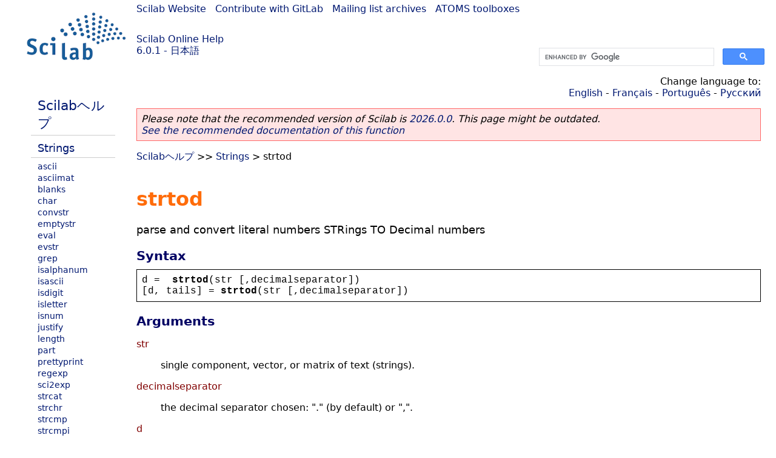

--- FILE ---
content_type: text/html; charset=UTF-8
request_url: https://help.scilab.org/docs/6.0.1/ja_JP/strtod.html
body_size: 4393
content:
<!DOCTYPE html>
<html lang="ja">

<head>
  <title>strtod - Parse and convert literal numbers STRings TO Decimal numbers</title>
  <style type="text/css" media="all">
    @import url("/scilab_code.css");
    @import url("/css/c_code.css");
    @import url("/css/xml_code.css");
    @import url("/style.css") not print;
    @import url("/print.css") print;
  </style>
  
  <meta http-equiv="Content-Type" content="text/html" charset="UTF-8" />
  <meta name="viewport" content="width=device-width, initial-scale=1.0">
  
  <link rel="Shortcut icon" href="/favicon.ico" type="image/x-icon" />

  <link rel="canonical" href="https://help.scilab.org/strtod" />
  <link rel="alternate" href="https://help.scilab.org/docs/2026.0.0/ja_JP/strtod.html" />
  <link rel="alternate" hreflang="en" href="https://help.scilab.org/docs/6.0.1/en_US/strtod.html" />
  <link rel="alternate" hreflang="fr" href="https://help.scilab.org/docs/6.0.1/fr_FR/strtod.html" />
  <link rel="alternate" hreflang="ja" href="https://help.scilab.org/docs/6.0.1/ja_JP/strtod.html" />
  <link rel="alternate" hreflang="pt" href="https://help.scilab.org/docs/6.0.1/pt_BR/strtod.html" />
  <link rel="alternate" hreflang="ru" href="https://help.scilab.org/docs/6.0.1/ru_RU/strtod.html" />

    <script defer type="text/javascript" src="/js/jquery.min.js"></script>
    <script defer type="text/javascript" src="/js/tooltip.js"></script>

</head>

<body><!--title=strtod--> <!--subtitle=parse and convert literal numbers STRings TO Decimal numbers-->
<!--generationdate=<span class="generationdate">Mon Feb 12 23:12:41 CET 2018</span>
-->
<div id="global">

  <div id="myHeader">

    <a href="https://www.scilab.org/">Scilab Website</a> | <a href="https://gitlab.com/scilab/scilab">Contribute with GitLab</a> | <a href="https://lists.scilab.org">Mailing list archives</a> | <a href="https://atoms.scilab.org/">ATOMS toolboxes</a>

    <div id="slogan">
      <a href='/'>Scilab Online Help</a><br />6.0.1 - 日本語
    </div>

    <div id="cadre_help">
      <!--login--><br />
      <script async src="https://cse.google.com/cse.js?cx=a345d9cdc188f444d"></script>
<div id="cse" style="width: 400px">
    <div class="gcse-search" data-webSearchQueryAddition="site:help.scilab.org"></div>
</div>

    </div>
  </div>

  <div id="mainArea">

    <div id="myLeftArea">
      <div class="title">
        <span class="version">Scilab 6.0.1</span>

      </div>
      <ul class="toc">
<li class="root"><a href="index.html">Scilabヘルプ</a></li>
<li class="parent"><a href="section_d5596187c3248a3c33ad0673a4c433b2.html">Strings</a></li>
<li><a href="ascii.html">ascii</a></li>
<li><a href="asciimat.html">asciimat</a></li>
<li><a href="blanks.html">blanks</a></li>
<li><a href="char.html">char</a></li>
<li><a href="convstr.html">convstr</a></li>
<li><a href="emptystr.html">emptystr</a></li>
<li><a href="eval.html">eval</a></li>
<li><a href="evstr.html">evstr</a></li>
<li><a href="grep.html">grep</a></li>
<li><a href="isalphanum.html">isalphanum</a></li>
<li><a href="isascii.html">isascii</a></li>
<li><a href="isdigit.html">isdigit</a></li>
<li><a href="isletter.html">isletter</a></li>
<li><a href="isnum.html">isnum</a></li>
<li><a href="justify.html">justify</a></li>
<li><a href="length.html">length</a></li>
<li><a href="part.html">part</a></li>
<li><a href="prettyprint.html">prettyprint</a></li>
<li><a href="regexp.html">regexp</a></li>
<li><a href="sci2exp.html">sci2exp</a></li>
<li><a href="strcat.html">strcat</a></li>
<li><a href="strchr.html">strchr</a></li>
<li><a href="strcmp.html">strcmp</a></li>
<li><a href="strcmpi.html">strcmpi</a></li>
<li><a href="strcspn.html">strcspn</a></li>
<li><a href="strindex.html">strindex</a></li>
<li><a href="string.html">string</a></li>
<li><a href="strings.html">strings</a></li>
<li><a href="stripblanks.html">stripblanks</a></li>
<li><a href="strncpy.html">strncpy</a></li>
<li><a href="strrchr.html">strrchr</a></li>
<li><a href="strrev.html">strrev</a></li>
<li><a href="strsplit.html">strsplit</a></li>
<li><a href="strspn.html">strspn</a></li>
<li><a href="strstr.html">strstr</a></li>
<li><a href="strsubst.html">strsubst</a></li>
<li class="list-active"><a href="strtod.html">strtod</a></li>
<li><a href="strtok.html">strtok</a></li>
<li><a href="tokenpos.html">tokenpos</a></li>
<li><a href="tokens.html">tokens</a></li>
</ul>

    </div>


    <div id="myMiddleArea">

      <div class="editbar">
        <div class="selectlanguage">
          Change language to: <br/><a href='/docs/6.0.1/en_US/strtod.html'>English</a>  - <a href='/docs/6.0.1/fr_FR/strtod.html'>Français</a>  - <a href='/docs/6.0.1/pt_BR/strtod.html'>Português</a>  - <a href='/docs/6.0.1/ru_RU/strtod.html'>Русский</a> 
        </div>

        <div class="favorite">
          <!--favorite-->
        </div>
      </div>
      <p class='deprecated'><span class='versionmodified'>Please note that the recommended version of Scilab is <a href='https://www.scilab.org/download/scilab-2026.0.0'>2026.0.0</a>. This page might be outdated.<br /><a href='/docs/2026.0.0/ja_JP/strtod.html'>See the recommended documentation of this function</a></span></p>
		
			<span class="path"><a href="index.html">Scilabヘルプ</a> &gt;&gt; <a href="section_d5596187c3248a3c33ad0673a4c433b2.html">Strings</a> &gt; strtod</span>

      <br />
      <div class="refnamediv"><h1 class="refname">strtod</h1>
        <p class="refpurpose">parse and convert literal numbers STRings TO Decimal numbers</p></div>
    <div class="refsynopsisdiv"><h3 class="title">Syntax</h3>
        <div class="synopsis"><pre><span class="default">d</span><span class="default"> =  </span><span class="functionid">strtod</span><span class="default">(</span><span class="default">str</span><span class="default"> [,</span><span class="default">decimalseparator</span><span class="default">])</span>
<span class="default">[</span><span class="default">d</span><span class="default">, </span><span class="default">tails</span><span class="default">] = </span><span class="functionid">strtod</span><span class="default">(</span><span class="default">str</span><span class="default"> [,</span><span class="default">decimalseparator</span><span class="default">])</span></pre></div></div>
    <div class="refsection"><h3 class="title">Arguments</h3>
        <dl><dt><span class="term">str</span>
                <dd><p class="para">single component, vector, or matrix of text (strings).</p></dd></dt>
            <dt><span class="term">decimalseparator</span>
                <dd><p class="para">the decimal separator chosen: &#0034;.&#0034; (by default) or &#0034;,&#0034;.</p></dd></dt>
            <dt><span class="term">d</span>
                <dd><p class="para">scalar, vector, or matrix of decimal numbers.</p></dd></dt>
            <dt><span class="term">tails</span>
                <dd><p class="para">a string or matrix of strings: remaining parts of
                        <code class="varname">str</code> after the numerical heads
                        (if any).</p></dd></dt></dl></div>
    <div class="refsection"><h3 class="title">Description</h3>
        <p class="para"><code class="scilabcode"><span class="scilabopenclose">[</span><span class="scilabid">d</span><span class="scilabdefault">,</span> <span class="scilabid">tails</span><span class="scilabopenclose">]</span> <span class="scilaboperator">=</span> <span class="scilabcommand">strtod</span><span class="scilabopenclose">(</span><span class="scilabid">str</span><span class="scilabopenclose">)</span></code> parses each string of
            <code class="varname">str</code> and tries to interpret its content as a decimal
            number:
            <ul class="itemizedlist"><li>If it succeeds, at least for the heading part of
                    <code class="varname">str(i)</code>, the corresponding decimal number
                    is returned in <code class="varname">d(i)</code>. If any, the
                    trailing part of <code class="varname">str(i)</code> is ignored and
                    returned in <code class="varname">tails(i)</code>; otherwise,
                    <code class="varname">tails(i)</code> returns &#0034;&#0034;.</li>
                <li>Otherwise, <code class="varname">d(i)</code> returns
                    <code class="literal">%nan</code>, and <code class="varname">tails(i)</code> is
                    the whole <code class="varname">str(i)</code>.</li></ul></p>
        <table><tr><td valign="top"><img src="ScilabWarning.png"/></td><td valign="top"><div class="warning"><ul class="itemizedlist"><li>Complex numbers: <code class="function">strtod(..)</code> parses
                    and returns only their real part, provided that it is writen
                    before their imaginary part.</li>
                <li><code class="function">strtod(..)</code> does not acknowledge any
                    thousands separator, neither &#0034; &#0034;, nor &#0034;,&#0034; nor any other one.</li>
                <li><code class="function">strtod(..)</code> parses strings only against
                    decimal numbers. It does not interpret hexadecimal, octal
                    or other radix strings.</li>
                <li><code class="function">strtod(..)</code> does not interpret any
                    name of Scilab predefined or user-defined variables or special
                    strings for <code class="literal">%inf</code> or <code class="literal">%nan</code>.
                    Hence we have:
                    <div class="programlisting"><pre class="scilabcode"><span class="scilabid">s</span> <span class="scilaboperator">=</span> <span class="scilabopenclose">[</span><span class="scilabstring">&#0034;</span><span class="scilabstring">-0.034</span><span class="scilabstring">&#0034;</span> <span class="scilabstring">&#0034;</span><span class="scilabstring">- 0.034</span><span class="scilabstring">&#0034;</span>  <span class="scilabstring">&#0034;</span><span class="scilabstring">+1234.5678</span><span class="scilabstring">&#0034;</span> <span class="scilabstring">&#0034;</span><span class="scilabstring">1234 5678</span><span class="scilabstring">&#0034;</span>
     <span class="scilabstring">&#0034;</span><span class="scilabstring">-.764</span><span class="scilabstring">&#0034;</span>  <span class="scilabstring">&#0034;</span><span class="scilabstring">+.432</span><span class="scilabstring">&#0034;</span>    <span class="scilabstring">&#0034;</span><span class="scilabstring">12,231.7</span><span class="scilabstring">&#0034;</span>   <span class="scilabstring">&#0034;</span><span class="scilabstring">-5.458,871</span><span class="scilabstring">&#0034;</span>
     <span class="scilabstring">&#0034;</span><span class="scilabstring">1e43</span><span class="scilabstring">&#0034;</span>   <span class="scilabstring">&#0034;</span><span class="scilabstring">-3.5d-12</span><span class="scilabstring">&#0034;</span> <span class="scilabstring">&#0034;</span><span class="scilabstring">-1.2+i</span><span class="scilabstring">&#0034;</span>     <span class="scilabstring">&#0034;</span><span class="scilabstring">i+1.2</span><span class="scilabstring">&#0034;</span>
     <span class="scilabstring">&#0034;</span><span class="scilabstring">&#0034;</span>       <span class="scilabstring">&#0034;</span><span class="scilabstring">%inf</span><span class="scilabstring">&#0034;</span>     <span class="scilabstring">&#0034;</span><span class="scilabstring">Inf</span><span class="scilabstring">&#0034;</span>        <span class="scilabstring">&#0034;</span><span class="scilabstring">-Inf</span><span class="scilabstring">&#0034;</span>
     <span class="scilabstring">&#0034;</span><span class="scilabstring">%i</span><span class="scilabstring">&#0034;</span>     <span class="scilabstring">&#0034;</span><span class="scilabstring">%pi</span><span class="scilabstring">&#0034;</span>      <span class="scilabstring">&#0034;</span><span class="scilabstring">%e</span><span class="scilabstring">&#0034;</span>         <span class="scilabstring">&#0034;</span><span class="scilabstring">%eps</span><span class="scilabstring">&#0034;</span>
     <span class="scilabstring">&#0034;</span><span class="scilabstring">%F</span><span class="scilabstring">&#0034;</span>     <span class="scilabstring">&#0034;</span><span class="scilabstring">0x19B</span><span class="scilabstring">&#0034;</span>    <span class="scilabstring">&#0034;</span><span class="scilabstring">#14C4</span><span class="scilabstring">&#0034;</span>      <span class="scilabstring">&#0034;</span><span class="scilabstring">o5745</span><span class="scilabstring">&#0034;</span>
     <span class="scilabopenclose">]</span>
<span class="scilabcommand">strtod</span><span class="scilabopenclose">(</span><span class="scilabid">s</span><span class="scilabopenclose">)</span></pre></div>
                    <div class="screen"><pre>  s  =
!-0.034  - 0.034   +1234.5678  1234 5678   !
!-.764   +.432     12,231.7    -5.458,871  !
!1e43    -3.5d-12  -1.2+i      i+1.2       !
!        %inf      Inf         -Inf        !
!%i      %pi       %e          %eps        !
!%F      0x19B     #14C4       o5745       !

--> strtod(s)
 ans  =
  -0.034       Nan         1234.5678   1234.
  -0.764       0.432       12.        -5.458
   1.000D+43  -3.500D-12  -1.2         Nan
   Nan         Nan         Nan         Nan
   Nan         Nan         Nan         Nan
   Nan         0.          Nan         Nan
</pre></div></li>
                <li><code class="function">strtod(..)</code> does not interpret
                    escape sequences <code class="literal">&#0034;\n&#0034;</code>, <code class="literal">&#0034;\t&#0034;</code>,
                    etc.</li>
                <li>This function is based on the strtod C function which
                    causes different behaviors on Windows and Linux. In fact, on
                    Windows, it is possible to use &#0034;d&#0034; or &#0034;D&#0034; for exponents,
                    but it is not possible to use hexadecimal numbers.</li></ul></div></td></tr></table></div>

    <div class="refsection"><h3 class="title">Examples</h3>
        <div class="programlisting"><pre class="scilabcode"><span class="scilabid">s</span> <span class="scilaboperator">=</span> <span class="scilabopenclose">[</span><span class="scilabstring">&#0034;</span><span class="scilabstring">123.556 abc </span><span class="scilabstring">&#0034;</span> <span class="scilabstring">&#0034;</span><span class="scilabstring">.543</span><span class="scilabstring">&#0034;</span>      <span class="scilabstring">&#0034;</span><span class="scilabstring">#58B</span><span class="scilabstring">&#0034;</span> <span class="scilabstring">&#0034;</span><span class="scilabstring">0x73 </span><span class="scilabstring">&#0034;</span> <span class="scilabstring">&#0034;</span><span class="scilabstring">%inf</span><span class="scilabstring">&#0034;</span>
     <span class="scilabstring">&#0034;</span><span class="scilabstring">-1.47e-71</span><span class="scilabstring">&#0034;</span>    <span class="scilabstring">&#0034;</span><span class="scilabstring">67,432.57</span><span class="scilabstring">&#0034;</span> <span class="scilabstring">&#0034;</span><span class="scilabstring"> 23,5</span><span class="scilabstring">&#0034;</span> <span class="scilabstring">&#0034;</span><span class="scilabstring">-,57</span><span class="scilabstring">&#0034;</span> <span class="scilabstring">&#0034;</span><span class="scilabstring">Inf</span><span class="scilabstring">&#0034;</span> <span class="scilabopenclose">]</span>
<span class="scilabopenclose">[</span><span class="scilabid">num</span><span class="scilabdefault">,</span> <span class="scilabid">trail</span><span class="scilabopenclose">]</span> <span class="scilaboperator">=</span> <span class="scilabcommand">strtod</span><span class="scilabopenclose">(</span><span class="scilabid">s</span><span class="scilabopenclose">)</span><span class="scilabdefault">;</span>
<span class="scilabid">num</span><span class="scilabdefault">,</span> <span class="scilabstring">&#0034;</span><span class="scilabstring">/</span><span class="scilabstring">&#0034;</span><span class="scilaboperator">+</span><span class="scilabid">trail</span><span class="scilaboperator">+</span><span class="scilabstring">&#0034;</span><span class="scilabstring">/</span><span class="scilabstring">&#0034;</span>

<span class="scilabcomment">// With </span><span class="scilabcomment">&#0034;</span><span class="scilabcomment">,</span><span class="scilabcomment">&#0034;</span><span class="scilabcomment"> as decimal separator:</span>
<span class="scilabopenclose">[</span><span class="scilabid">num</span><span class="scilabdefault">,</span> <span class="scilabid">trail</span><span class="scilabopenclose">]</span> <span class="scilaboperator">=</span> <span class="scilabcommand">strtod</span><span class="scilabopenclose">(</span><span class="scilabid">s</span><span class="scilabdefault">,</span> <span class="scilabstring">&#0034;</span><span class="scilabstring">,</span><span class="scilabstring">&#0034;</span><span class="scilabopenclose">)</span><span class="scilabdefault">;</span>
<span class="scilabid">num</span><span class="scilabdefault">,</span> <span class="scilabstring">&#0034;</span><span class="scilabstring">/</span><span class="scilabstring">&#0034;</span><span class="scilaboperator">+</span><span class="scilabid">trail</span><span class="scilaboperator">+</span><span class="scilabstring">&#0034;</span><span class="scilabstring">/</span><span class="scilabstring">&#0034;</span></pre></div></div>
    <div class="refsection"><h3 class="title">See also</h3>
        <ul class="itemizedlist"><li class="member"><a href="evstr.html" class="link">evstr</a> &#8212; 式を評価する</li>
            <li class="member"><a href="isnum.html" class="link">isnum</a> &#8212; 文字列が数字であるかどうかを調べる</li>
            <li class="member"><a href="isdigit.html" class="link">isdigit</a> &#8212; 文字列の文字が0と9の間の数値であるかどうかを調べる</li>
            <li class="member"><a href="bin2dec.html" class="link">bin2dec</a> &#8212; 2進表現を整数に変換</li>
            <li class="member"><a href="oct2dec.html" class="link">oct2dec</a> &#8212; 8進数を10進数に変換</li>
            <li class="member"><a href="hex2dec.html" class="link">hex2dec</a> &#8212; 16進数から10進数への変換</li></ul></div>
    <div class="refsection"><h3 class="title">History</h3>
        <table class="revhistory"><tr class="title"><td>Version</td><td>Description</td></tr><tr valign="top"><td class="revnumber">5.5.0</td>
                <td class="revremark">Option decimalseparator introduced (SEP 97).</td></tr>
            <tr valign="top"><td class="revnumber">5.4.1</td>
                <td class="revremark">If <code class="varname">str</code> does not contain any numerical value,
                    <code class="varname">d</code> now returns <code class="literal">Nan</code>
                    instead of <code class="literal">0</code>.</td></tr></table></div>

      <!--zone_comment-->

      <table width="100%">    <tr><td colspan="3" class="next"><a href="http://bugzilla.scilab.org/enter_bug.cgi?product=Scilab%20software&component=Documentation%20pages" class="ulink">Report an issue</a></td></tr>
<tr>
          <td width="30%">
            <span class="previous"><a href="strsubst.html">&lt;&lt; strsubst</a></span>

          </td>
          <td width="40%" class="center">
            <span class="top"><a href="section_d5596187c3248a3c33ad0673a4c433b2.html">Strings</a></span>

          </td>
          <td width="30%" class="next" align="right">
            <span class="next"><a href="strtok.html">strtok &gt;&gt;</a></span>

          </td>
      </tr></table>
      <hr />
    </div>

  </div>


  <div id="myFooter">
    <table width="100%"><tr><td>
          <b>Copyright (c) 2022-2026 (Dassault Systèmes S.E.)</b><br />Copyright (c) 2017-2022 (ESI Group)<br />Copyright (c) 2011-2017 (Scilab Enterprises)<br />Copyright (c) 1989-2012 (INRIA)<br />Copyright (c) 1989-2007 (ENPC)<br />with <a href="https://gitlab.com/scilab/scilab/-/blob/main/scilab/ACKNOWLEDGEMENTS">contributors</a>
          </td><td align="right">
          Last updated:<br /><span class="generationdate">Mon Feb 12 23:12:41 CET 2018</span>
          <br /><br /><br />
        </td>
    </tr></table>

  </div>
</div>
<script type="text/javascript" src="/_Incapsula_Resource?SWJIYLWA=719d34d31c8e3a6e6fffd425f7e032f3&ns=1&cb=525276870" async></script></body>

</html>